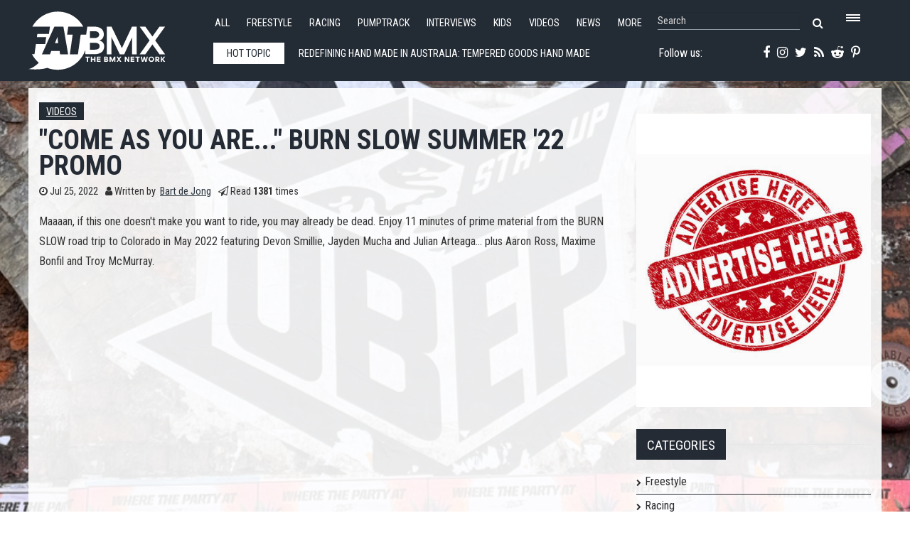

--- FILE ---
content_type: text/html; charset=utf-8
request_url: https://www.fatbmx.com/featured-news/item/56141-come-as-you-are-burn-slow-summer-22-promo
body_size: 10290
content:
<!DOCTYPE html>
<html prefix="og: http://ogp.me/ns#" xml:lang="en-gb" lang="en-gb"  dir="ltr" class="bootstrap2 itemid-627 com_k2 view-item top_menu_flexible">
<head>




<base href="https://www.fatbmx.com/featured-news/item/56141-come-as-you-are-burn-slow-summer-22-promo" />
	<meta http-equiv="content-type" content="text/html; charset=utf-8" />
	<meta name="keywords" content="Videos,come as you are,burn slow" />
	<meta name="rights" content="Since 1998 (c) All Rights Reserved FAT BMX Promotions" />
	<meta property="og:url" content="https://www.fatbmx.com/featured-news/item/56141-come-as-you-are-burn-slow-summer-22-promo" />
	<meta property="og:type" content="article" />
	<meta property="og:title" content="&amp;#34;Come As You Are...&amp;#34; Burn Slow Summer &amp;#39;22 Promo" />
	<meta property="og:description" content="Maaaan, if this one doesn&amp;#39;t make you want to ride, you may already be dead. Enjoy 11 minutes of prime material from the BURN SLOW road trip to Col..." />
	<meta name="twitter:card" content="summary" />
	<meta name="twitter:site" content="@fatbmx" />
	<meta name="twitter:title" content="&amp;#34;Come As You Are...&amp;#34; Burn Slow Summer &amp;#39;22 Promo" />
	<meta name="twitter:description" content="Maaaan, if this one doesn&amp;#39;t make you want to ride, you may already be dead. Enjoy 11 minutes of prime material from the BURN SLOW road trip to Colorado in May 2022 featuring Devon Smillie, Jayden..." />
	<meta name="viewport" content="width=device-width, initial-scale=1.0, maximum-scale=1.0, user-scalable=no" />
	<meta name="description" content="Maaaan, if this one doesn&amp;#39;t make you want to ride, you may already be dead. Enjoy 11 minutes of prime material from the BURN SLOW road trip to Col..." />
	<title>&quot;Come As You Are...&quot; Burn Slow Summer '22 Promo</title>
	<link href="/featured-news/item/56141-come-as-you-are-burn-slow-summer-22-promo" rel="canonical" />
	<link href="/templates/rollo/favicon.ico" rel="shortcut icon" type="image/vnd.microsoft.icon" />
	<link href="https://cdn.jsdelivr.net/npm/magnific-popup@1.1.0/dist/magnific-popup.min.css" rel="stylesheet" type="text/css" />
	<link href="https://cdn.jsdelivr.net/npm/simple-line-icons@2.4.1/css/simple-line-icons.css" rel="stylesheet" type="text/css" />
	<link href="/components/com_k2/css/k2.css?v=2.10.3&b=20200429" rel="stylesheet" type="text/css" />
	<link href="/plugins/system/jce/css/content.css?badb4208be409b1335b815dde676300e" rel="stylesheet" type="text/css" />
	<link href="/media/plg_system_jcemediabox/css/jcemediabox.min.css?7d30aa8b30a57b85d658fcd54426884a" rel="stylesheet" type="text/css" />
	<link href="/plugins/system/wf_responsive_widgets/css/responsive.min.css" rel="stylesheet" type="text/css" />
	<link href="//fonts.googleapis.com/css?family=Roboto+Condensed:400,700" rel="stylesheet" type="text/css" />
	<link href="https://www.fatbmx.com/modules/mod_yjtt30/css/stylesheet.css" rel="stylesheet" type="text/css" />
	<link href="https://www.fatbmx.com/modules/mod_yj_live_search/css/stylesheet.css" rel="stylesheet" type="text/css" />
	<link href="/templates/rollo/css_compiled/template-blue.css" rel="stylesheet" type="text/css" />
	<link href="/templates/rollo/css/customk.css" rel="stylesheet" type="text/css" />
	<style type="text/css">

                        /* K2 - Magnific Popup Overrides */
                        .mfp-iframe-holder {padding:10px;}
                        .mfp-iframe-holder .mfp-content {max-width:100%;width:100%;height:100%;}
                        .mfp-iframe-scaler iframe {background:#fff;padding:10px;box-sizing:border-box;box-shadow:none;}
                    body{font-size:16px;}#logo,#logoholder{width:240px;height:103px;}.yjsgsitew{width:1400px;}#midblock{width:70%;}#rightblock{width:30%;}#insetsholder_2t,#insetsholder_2b{width:30%;}#logo{background: url(https://www.fatbmx.com/images/logo/fatlogo_svg.svg)  no-repeat 0px 0px; !important;}@media screen and (max-width: 979px) {.yjsg-offc-btn.site-offc {display:block;}}ul.yjsgmenu div.ulholder ul{width:220px;}ul.yjsgmenu ul div.ulholder{left:100%;}ul.yjsgmenu ul.level1,ul.yjsgmenu.megadropline ul.level2{margin-top:10px;}ul.yjsgmenu ul ul {margin-left:10px;}
.yjsgrtl ul.yjsgmenu ul ul {margin-right:10px;}.rmediaslider .yjmediaslider .slide .slide-details .description p,.rengine .yjme_item p.item_intro,.rengine .yjme_item a.item_readmore,.rcomments ul li span.lcCommentDate,#k2Container .yj-intro{font-family:Roboto Condensed,sans-serif;font-weight:400;}a,.highlight,[class*='facolor'].fa:before,.yjsgmenu li a:hover{color:#2c3640;}::selection{background:#2c3640;}::-moz-selection{background:#2c3640;}[class*='yjsg-button-color']{background:#2c3640;}[class*='yjsg-button-color']:hover{background:#222931;}#typosticky.yjsg-sticky.fixed{max-width:1400px;margin:0 auto;padding:15px;}.yjsg-sub-heading,.yjsg-sticky-menu a.active-scroll,[data-sticky-block] a.active-scroll:before{border-color:#2c3640;}[class*='facolor'].fa:before{color:#2c3640;}.yjsg1 .module_title,.yjsg3 .module_title,.yjsg5 .module_title,.LiveSearchResults a.next:hover,.LiveSearchResults a.back:hover,.rticker #yj_nt2 a:hover,.rticker .title_nav a.prev:hover,.rticker .title_nav a.next:hover,.rmediaslider .yjmediaslider .slide .slide-details .buttons .read-more:hover,.rengine .yjme_item a.item_title:hover,.rengine .item_details a:hover,div.subCategory h2 a:hover,div.itemAuthorLatest ul li a:hover,div.itemRelated li a:hover,a.moduleItemTitle:hover{color:#2c3640;}.button:hover,a.readon:hover,.button_color,.button_border:hover,.button_dark:hover,div.itemCommentsForm form input#submitCommentButton:hover{background:#2c3640;}.rtags a:hover,#k2Container .yj-tags ul li a:hover{background:#2c3640!important;}.button:hover,a.readon:hover,.button_color,.button_border:hover,.button_dark:hover,.rtags a:hover,div.itemCommentsForm form input#submitCommentButton:hover,#k2Container .yj-tags ul li a:hover{border-color:#2c3640;}#header1.yjsgxhtml{width:60.14%;}#header2.yjsgxhtml{width:39.86%;}#user21.yjsgxhtml{width:50.00%;}#user23.yjsgxhtml{width:50.00%;}
	</style>
	<script type="application/json" class="joomla-script-options new">{"csrf.token":"0d26bef43c585bf0c5e3f411398beb48","system.paths":{"root":"","base":""}}</script>
	<script src="/media/jui/js/jquery.min.js?521afa1c01c0641abb98d6d81dc6531f" type="text/javascript"></script>
	<script src="/media/jui/js/jquery-noconflict.js?521afa1c01c0641abb98d6d81dc6531f" type="text/javascript"></script>
	<script src="/media/jui/js/jquery-migrate.min.js?521afa1c01c0641abb98d6d81dc6531f" type="text/javascript"></script>
	<script src="https://cdn.jsdelivr.net/npm/magnific-popup@1.1.0/dist/jquery.magnific-popup.min.js" type="text/javascript"></script>
	<script src="/media/k2/assets/js/k2.frontend.js?v=2.10.3&b=20200429&sitepath=/" type="text/javascript"></script>
	<script src="/media/plg_system_jcemediabox/js/jcemediabox.min.js?7d30aa8b30a57b85d658fcd54426884a" type="text/javascript"></script>
	<script src="/plugins/system/wf_responsive_widgets/js/responsive.min.js" type="text/javascript"></script>
	<script src="/plugins/system/yjsg/assets/src/yjsg.jquicustom.min.js" type="text/javascript"></script>
	<script src="/plugins/system/yjsg/assets/bootstrap2/js/bootstrap.min.js" type="text/javascript"></script>
	<script src="/plugins/system/yjsg/assets/src/yjsg.site.plugins.js" type="text/javascript"></script>
	<script src="/plugins/system/yjsg/assets/src/yjsg.site.js" type="text/javascript"></script>
	<script src="/plugins/system/yjsg/assets/src/yjsg.responsive.js" type="text/javascript"></script>
	<script src="/plugins/system/yjsg/assets/src/magnific/yjsg.magnific.popup.min.js" type="text/javascript"></script>
	<script src="/media/system/js/mootools-core.js?521afa1c01c0641abb98d6d81dc6531f" type="text/javascript"></script>
	<script src="/media/system/js/core.js?521afa1c01c0641abb98d6d81dc6531f" type="text/javascript"></script>
	<script src="/media/system/js/mootools-more.js?521afa1c01c0641abb98d6d81dc6531f" type="text/javascript"></script>
	<script src="https://www.fatbmx.com/modules/mod_yjtt30/src/titleslide.js" type="text/javascript"></script>
	<script src="https://www.fatbmx.com/modules/mod_yj_live_search/script/YJLiveSearch.js" type="text/javascript"></script>
	<script src="/templates/rollo/src/styles.js" type="text/javascript"></script>
	<script type="application/x-k2-headers">
{"Last-Modified": "Mon, 25 Jul 2022 07:34:37 GMT", "ETag": "1e293ddb0c01f6ebb6cba2b0fa030262"}
	</script>
	<script type="application/ld+json">

                {
                    "@context": "https://schema.org",
                    "@type": "Article",
                    "mainEntityOfPage": {
                        "@type": "WebPage",
                        "@id": "https://www.fatbmx.com/featured-news/item/56141-come-as-you-are-burn-slow-summer-22-promo"
                    },
                    "url": "https://www.fatbmx.com/featured-news/item/56141-come-as-you-are-burn-slow-summer-22-promo",
                    "headline": "&quot;Come As You Are...&quot; Burn Slow Summer &#039;22 Promo",
                    "datePublished": "2022-07-25 07:34:37",
                    "dateModified": "2022-07-25 07:34:37",
                    "author": {
                        "@type": "Person",
                        "name": "Bart de Jong",
                        "url": "https://www.fatbmx.com/featured-news/itemlist/user/415-bartdejong"
                    },
                    "publisher": {
                        "@type": "Organization",
                        "name": "FAT BMX Magazine",
                        "url": "https://www.fatbmx.com/",
                        "logo": {
                            "@type": "ImageObject",
                            "name": "FAT BMX Magazine",
                            "width": "300",
                            "height": "",
                            "url": "https://www.fatbmx.com/images/FAT-logo-404.png"
                        }
                    },
                    "articleSection": "https://www.fatbmx.com/featured-news/itemlist/category/18-videos",
                    "keywords": "Videos,come as you are,burn slow",
                    "description": "Maaaan, if this one doesn&#039;t make you want to ride, you may already be dead. Enjoy 11 minutes of prime material from the BURN SLOW road trip to Colorado in May 2022 featuring Devon Smillie, Jayden Mucha and Julian Arteaga... plus Aaron Ross, Maxime Bonfil and Troy McMurray.",
                    "articleBody": "Maaaan, if this one doesn&#039;t make you want to ride, you may already be dead. Enjoy 11 minutes of prime material from the BURN SLOW road trip to Colorado in May 2022 featuring Devon Smillie, Jayden Mucha and Julian Arteaga... plus Aaron Ross, Maxime Bonfil and Troy McMurray. Filmed and edited by Devon Hutchins"
                }
                
	</script>
	<script type="text/javascript">
jQuery(document).ready(function(){WfMediabox.init({"base":"\/","theme":"shadow","width":"","height":"","lightbox":0,"shadowbox":0,"icons":0,"overlay":1,"overlay_opacity":0.8,"overlay_color":"#000000","transition_speed":500,"close":2,"labels":{"close":"Close","next":"Next","previous":"Previous","cancel":"Cancel","numbers":"{{numbers}}","numbers_count":"{{current}} of {{total}}","download":"Download"},"swipe":true,"expand_on_click":true});});
			  window.addEvent('domready', function(){
					  new YJLiveSearch({
					  inputId:'defaultfeedLiveSearch', 
					  inputCopy:' defaultfeed',
					  resultFeed:'https://www.fatbmx.com/modules/mod_yj_live_search/feeds/feed.php', 
					  noResultsMessage:'Sorry, no results for&nbsp;', 
					  topDistance:35, 
					  duration:500,
					  minLenght:3,
					  maxLenght:10,
					  minCharTxt1:'Minimum&nbsp;',
					  minCharTxt2:'&nbsp;characters required'

				  });
			});
	</script>
	<link rel="apple-touch-icon" sizes="57x57" href="/templates/rollo/images/system/appleicons/apple-icon-57x57.png" />
	<link rel="apple-touch-icon" sizes="72x72" href="/templates/rollo/images/system/appleicons/apple-icon-72x72.png" />
	<link rel="apple-touch-icon" sizes="114x114" href="/templates/rollo/images/system/appleicons/apple-icon-114x114.png" />
	<link rel="apple-touch-icon" sizes="144x144" href="/templates/rollo/images/system/appleicons/apple-icon-144x144.png" />
	<style type="text/css">
				.LiveSearchContainer.defaultfeed,
				.LiveSearchResults.defaultfeed {
				width:200px;
				}
			</style>
<style>
body, html {
	background: url(https://www.fatbmx.com/images/backgrounds/3.jpg) no-repeat center center fixed;
	-webkit-background-size: cover;
	-moz-background-size: cover;
	-o-background-size: cover;
	background-size: cover;
}
</style>
<!-- Global site tag (gtag.js) - Google Analytics -->
<script async src="https://www.googletagmanager.com/gtag/js?id=G-V09FG12YM2"></script>
<script>
  window.dataLayer = window.dataLayer || [];
  function gtag(){dataLayer.push(arguments);}
  gtag('js', new Date());

  gtag('config', 'G-V09FG12YM2');
</script>
</head>
<body id="stylef6" class="yjsgbody style_blue yjsgbr-chrome">
    <div class="centertop_out">
        <div id="centertop" class="centered yjsgsitew">
             <!--header-->
<div id="header" class="inside-container">
     <div id="logoholder">
		<div id="logo">
		 		  <h1><a href="https://www.fatbmx.com/" title="bmx, news, videos, freestyle, racing, park, extreme, trails, dirt, ramps, halfpipe, miniramp, skatepark">FATBMX Your Online BMX News Resource Since 1998</a> </h1>
		 		</div>
	</div>
    <!-- end logo -->
      
      <div class="extrapos1_out">
       <div class="extrapos1">
           <div class="yjsquare rsmallmenu modid190"><div class="yjsquare_in"><ul class="defaultmenu inline">
<li class="lifirst"><a href="/all-news" class="afirst">All</a></li>
<li><a href="/bmx-freestyle">Freestyle</a></li>
<li><a href="/bmx-racing">Racing</a></li>
<li><a href="/bmx-pumptrack">Pumptrack</a></li>
<li><a href="/bmx-interviews">Interviews</a></li>
<li><a href="/bmx-kids">Kids</a></li>
<li><a href="/bmx-videos">Videos</a></li>
<li><a href="/news">News</a></li>
<li class="lilast"><a href="#" class="yjsg-offc-btn" data-yjsg-canvas="#yjsg-off-canvas" data-position="right" data-width="380">More</a></li>
</ul></div></div><div class="yjsquare rmenutrigger modid123"><div class="yjsquare_in"><p><a href="#" class="yjsg-offc-btn" data-yjsg-canvas="#yjsg-off-canvas" data-position="right" data-width="380"> <span class="menu_trigger"></span></a></p></div></div><div class="yjsquare rlivesearch modid125"><div class="yjsquare_in"><!-- http://www.Youjoomla.com  Yj Live Live Search 2.0 for Joomla 2.5 starts here -->

<div class="yjlivecont defaultfeed">
  <form method="get" action="https://www.fatbmx.com/index.php">
    <input type="text" name="searchword" id="defaultfeedLiveSearch" style="width:200px;" value="Search" onfocus="this.value='';" onblur="if(this.value==''){this.value='Search'};"  class="yj_inputbox"/>
        <input type="submit" value="search" class="button" />
    <span class="fa fa-search icon"></span>
        <input type="hidden" name="option" value="com_search" />
    <input type="hidden" name="searchphrase" value="all" />
    <input type="hidden" name="Itemid" value="381" />
  </form>
</div>
<!-- http://www.Youjoomla.com  Yj Live Live Search 2.0  for Joomla 2.5 ends here --></div></div>
       </div>
   </div>
   
<div id="yjsgheadergrid" class="yjsg_grid gridsfx-rticker gridsfx-rphonesubscribe yjsgheadergw"><div id="header1" class="yjsgxhtml first_mod yjsgsfx-rticker"><div class="yjsquare rticker modid126"><div class="yjsquare_in"><!-- http://www.Youjoomla.com  Youjoomla YJ Title Ticker 3.0 Module for Joomla 1.6.x and UP starts here -->
<div id="titles_holder" style="width:555px; height:49px;">
		<div id="title_title" style="line-height:48px; width:100px;">Hot topic</div>
	<div id="yj_nt2" class="title_slide" style="width:415px;height:49px;">
		<div style="width:4150px;overflow: hidden;float: left;">
										<div class="ttick" style="width:415px; line-height:49px; text-indent:5px; height:49px;float:left;;"> <a href="/bmx-news/item/62591-redefining-hand-made-in-australia-tempered-goods">
            				Redefining Hand Made in Australia: Tempered Goods            			Hand made in Australia means more than where it’s built — it’s how it’s built.&nbsp;The new Tempered Australian-made frames are the result of </a> </div>
						<div class="ttick" style="width:415px; line-height:49px; text-indent:5px; height:49px;float:left;;"> <a href="/featured-news/item/62590-reintroducing-the-supercross-bmx-passion-frame">
            				Reintroducing the Supercross BMX Passion Frame            			Reintroducing the Supercross BMX Passion Frame
</a> </div>
						<div class="ttick" style="width:415px; line-height:49px; text-indent:5px; height:49px;float:left;;"> <a href="/bmx-racing/item/62589-arthur-pilard-season-2025-recap">
            				Arthur Pilard SEASON 2025 Recap            			Arthur Pilard SEASON 2025 Recap
</a> </div>
						<div class="ttick" style="width:415px; line-height:49px; text-indent:5px; height:49px;float:left;;"> <a href="/bmx-interviews/item/62588-fat-favourites-list-with-kody-rowe-usa">
            				FAT FAVOURITES list with Kody Rowe (USA)            			Name: Kody RoweAge: 30Hometown: Lone Jack, MO, USA.Hook-ups/Sponsors: My local bike shop out of Kansas City and St. Louis Missouri.
The FAT Favourite</a> </div>
						<div class="ttick" style="width:415px; line-height:49px; text-indent:5px; height:49px;float:left;;"> <a href="/featured-news/item/62587-close-to-done-austin-bagorio-xtras-by-bs-boys">
            				Close To Done - Austin Bagorio Xtras by BS BOYS            			In honor of the one year anniversary of our first real bmx video project I decided to release my unused footage from Close To Done. I am stoked that t</a> </div>
						<div class="ttick" style="width:415px; line-height:49px; text-indent:5px; height:49px;float:left;;"> <a href="/featured-news/item/62586-filming-for-a-bmx-video-riley-smith-mikey-andrew-james-carrillo-by-deliverables-project">
            				FILMING FOR A BMX VIDEO - RILEY SMITH, MIKEY ANDREW, JAMES CARRILLO by Deliverables Project            			FILMING FOR A BMX VIDEO - RILEY SMITH, MIKEY ANDREW, JAMES CARRILLO
</a> </div>
						<div class="ttick" style="width:415px; line-height:49px; text-indent:5px; height:49px;float:left;;"> <a href="/featured-news/item/62585-strangerco-primo-bmx-rich-people-coffee">
            				STRANGERCO &amp; PRIMO BMX - RICH PEOPLE COFFEE            			STRANGERCO &amp; PRIMO BMX - RICH PEOPLE COFFEE
</a> </div>
						<div class="ttick" style="width:415px; line-height:49px; text-indent:5px; height:49px;float:left;;"> <a href="/bmx-oldskool/item/62584-rl-40-new-components-dates-and-future-redline-vintage-projects">
            				RL 40, New Components, Dates and Future Redline Vintage Projects            			In 2026, we launch new Redline Vintage projects covering both Freestyle and Race genres, where Redline excelled and innovated in the 1980s. For race, </a> </div>
						<div class="ttick" style="width:415px; line-height:49px; text-indent:5px; height:49px;float:left;;"> <a href="/featured-news/item/62583-work-bmx-goes-to-sk8-1-4-by-almost-good-bmx-and-work-bmx">
            				Work BMX Goes to SK8-1-4. By Almost Good BMX and Work BMX            			Brad Gibbs, Alex Capalongo, and KC Cook passed the camera back and forth while they took a day trip to SK8-1-4 skatepark in Altoona, PA and the result</a> </div>
						<div class="ttick" style="width:415px; line-height:49px; text-indent:5px; height:49px;float:left;;"> <a href="/bmx-oldskool/item/62582-se-racing-vs-redline-the-80s-bmx-rivalry-that-defined-the-track-by-prime-time-80-s">
            				SE Racing vs. Redline | The 80s BMX Rivalry That Defined the Track by Prime Time 80&#039;s            			SE Racing vs. Redline | The 80s BMX Rivalry That Defined the Track. Dive into the legendary battle between two BMX powerhouses that shaped racing fore</a> </div>
					</div>
	</div>
</div>
	<div class="title_nav" style="height:49px;"> 
		<a class="prev" style="height:49px;" onclick="javascript: title_slider.prev(type_slider);"><span class="fa fa-angle-left"></span></a> 
		<a class="next" style="height:49px;" onclick="javascript: title_slider.next(type_slider);"><span class="fa fa-angle-right"></span></a> 
	</div>
<script type='text/javascript'>
var  title_slider = new TitleTicker("yj_nt2",{type: "scroll", direction: "forward", auto: "loop", time: 5000, duration: 1000});
var type_slider='scroll';
$('titles_holder').addEvent('mouseenter', function(){title_slider.pause();});
$('titles_holder').addEvent('mouseleave', function(){title_slider.run(type_slider);});
</script></div></div></div><div id="header2" class="yjsgxhtml lastModule yjsgsfx-rphonesubscribe"><div class="yjsquare rphonesubscribe modid127"><div class="yjsquare_in"><div class="yjsg-row">
<div class="yjsg-col-3-5"><a href="https://www.facebook.com/FATBMXcom-238187183310/" target="_blank" rel="noopener"><span class="fa fa-facebook"></span></a> <a href="https://instagram.com/fatbmx/" target="_blank" rel="noopener"><span class="fa fa-instagram"></span></a> <a href="https://twitter.com/fatbmx" target="_blank" rel="noopener"><span class="fa fa-twitter"></span></a> <a href="/index.php?option=com_k2&amp;view=itemlist&amp;format=feed&amp;type=rss" target="_blank"><span class="fa fa-rss"></span></a> <a href="https://www.reddit.com/domain/fatbmx.com/" target="_blank" rel="noopener"><span class="fa fa-reddit-alien"></span></a> <a href="https://www.pinterest.com/fatbmx/" target="_blank" rel="noopener"><span class="fa fa-pinterest-p"></span></a></div>
<div class="yjsg-col-2-5">Follow us:&nbsp;</div>
</div></div></div></div></div></div>
  <!-- end header -->
			<!--top menu-->
    <div id="topmenu_holder" class="yjsgmega">
      <div class="yjsg-menu top_menu yjsgsitew inside-container">
          <div id="horiznav" class="horiznav"><ul class="yjsgmenu megadropdown">
	<li class="item101 level0 first"><span class="mymarg"><a class="yjanchor  first" href="/"><span class="yjm_has_none"><span class="yjm_title">Home</span></span></a></span></li><li class="item443 level0"><span class="mymarg"><a class="yjanchor " href="/all-news"><span class="yjm_has_none"><span class="yjm_title">All</span></span></a></span></li><li class="item492 level0"><span class="mymarg"><a class="yjanchor " href="/bmx-freestyle"><span class="yjm_has_none"><span class="yjm_title">Freestyle</span></span></a></span></li><li class="item493 level0"><span class="mymarg"><a class="yjanchor " href="/bmx-racing"><span class="yjm_has_none"><span class="yjm_title">Racing</span></span></a></span></li><li class="item1673 level0"><span class="mymarg"><a class="yjanchor " href="/bmx-pumptrack"><span class="yjm_has_none"><span class="yjm_title">Pumptrack</span></span></a></span></li><li class="item498 level0"><span class="mymarg"><a class="yjanchor " href="/bmx-interviews"><span class="yjm_has_none"><span class="yjm_title">Interviews</span></span></a></span></li><li class="item496 level0"><span class="mymarg"><a class="yjanchor " href="/bmx-videos"><span class="yjm_has_none"><span class="yjm_title">Videos</span></span></a></span></li><li class="item494 level0"><span class="mymarg"><a class="yjanchor " href="/bmx-news"><span class="yjm_has_none"><span class="yjm_title">News</span></span></a></span></li><li class="item499 level0"><span class="mymarg"><a class="yjanchor " href="/bmx-kids"><span class="yjm_has_none"><span class="yjm_title">Kids</span></span></a></span></li><li class="item500 level0"><span class="mymarg"><a class="yjanchor " href="/bmx-bizznizz"><span class="yjm_has_none"><span class="yjm_title">Bizznizz</span></span></a></span></li><li class="item505 level0"><span class="mymarg"><a class="yjanchor " href="/bmx-reviews"><span class="yjm_has_none"><span class="yjm_title">Reviews</span></span></a></span></li><li class="item506 level0"><span class="mymarg"><a class="yjanchor " href="/bmx-scene-reports"><span class="yjm_has_none"><span class="yjm_title">Scene Reports</span></span></a></span></li><li class="item503 level0"><span class="mymarg"><a class="yjanchor " href="/bmx-oldskool"><span class="yjm_has_none"><span class="yjm_title">Oldskool</span></span></a></span></li><li class="item502 level0"><span class="mymarg"><a class="yjanchor " href="/bmx-pin-up"><span class="yjm_has_none"><span class="yjm_title">Pin*Up</span></span></a></span></li><li class="item501 level0"><span class="mymarg"><a class="yjanchor " href="/bmx-comic-and-art"><span class="yjm_has_none"><span class="yjm_title">Comic 'n Art</span></span></a></span></li><li class="item507 level0"><span class="mymarg"><a class="yjanchor " href="/bmx-workshop-wednesdays"><span class="yjm_has_none"><span class="yjm_title">Workshop Wednesdays</span></span></a></span></li><li class="item504 level0"><span class="mymarg"><a class="yjanchor " href="/bmx-fat-zines"><span class="yjm_has_none"><span class="yjm_title">FAT 'zines</span></span></a></span></li><li class="item509 level0"><span class="mymarg"><a class="yjanchor " href="/contact"><span class="yjm_has_none"><span class="yjm_title">Contact</span></span></a></span></li><li class="item586 level0"><span class="mymarg"><a class="yjanchor " href="/search"><span class="yjm_has_none"><span class="yjm_title">Search</span></span></a></span></li></ul></div>
      </div>
  </div>
  <!-- end top menu -->
        </div>
    </div>    
                	<!-- end centartop-->
            <div id="centerbottom" class="centered yjsgsitew">
          <!--MAIN LAYOUT HOLDER -->
<div id="holder2" class="holders">
	<!-- messages -->
	<div class="yjsg-system-msg inside-container">
		
	</div>
	<!-- end messages -->
		<!-- MID BLOCK -->
	<div id="midblock" class="sidebars sidebar-main">
									<!-- component -->
			<div class="inside-container">
				<!-- Start K2 Item Layout --> 
<span id="startOfPageId56141"></span>
<div id="k2Container" class="itemView"> 
  
  <!-- Plugins: BeforeDisplay --> 
   
  
  <!-- K2 Plugins: K2BeforeDisplay --> 
   
  
  <!-- Plugins: AfterDisplayTitle --> 
   
  
  <!-- K2 Plugins: K2AfterDisplayTitle --> 
      <div class="itemBody yj-body"> 
    
    <!-- Plugins: BeforeDisplayContent --> 
     
    
    <!-- K2 Plugins: K2BeforeDisplayContent --> 
            <div class="itemHeader yj-header">
            <!-- Item category -->
      <div class="itemCategory yj-category"> <a href="/featured-news/itemlist/category/18-videos">Videos</a> </div>
                  <!-- Item title -->
      <h2 class="itemTitle">
                &quot;Come As You Are...&quot; Burn Slow Summer &#039;22 Promo              </h2>
            <div class="yj-details">
                <!-- Date created Four05 edit: publish_up instead of created -->
        <div class="itemDateCreated yj-date"> <span class="fa fa-clock-o"></span> Jul 25, 2022 </div>
                        <!-- Item Author -->
        <div class="itemAuthor yj-author"> <span class="fa fa-user"></span> Written by&nbsp;
                    <a rel="author" href="/featured-news/itemlist/user/415-bartdejong">Bart de Jong</a>
                  </div>
                        <!-- Item Hits -->
        <div class="itemHits yj-hits"> <span class="fa fa-paper-plane-o"></span> Read <b>1381</b> times </div>
              </div>
    </div>
            <!-- Item introtext -->
    <div class="itemIntroText yj-intro"> <p>Maaaan, if this one doesn't make you want to ride, you may already be dead. Enjoy 11 minutes of prime material from the BURN SLOW road trip to Colorado in May 2022 featuring Devon Smillie, Jayden Mucha and Julian Arteaga... plus Aaron Ross, Maxime Bonfil and Troy McMurray.</p>
 </div>
            <!-- Item fulltext -->
    <div class="itemFullText yj-intro"> 
<p><span class="wf-responsive-container wf-responsive-container-full" role="figure"><iframe src="https://www.youtube.com/embed/XCnz6ZKLsgA" width="720" height="480" allow="accelerometer; autoplay; encrypted-media; gyroscope; picture-in-picture" allowfullscreen="allowfullscreen" frameborder="0" class="wf-responsive wf-responsive-full"></iframe></span><br />Filmed and edited by Devon Hutchins</p> </div>
                    <div class="clr"></div>
        
    <!-- Plugins: AfterDisplayContent --> 
     
    
    <!-- K2 Plugins: K2AfterDisplayContent --> 
        <div class="clr"></div>
            <div class="itemLinks">
            <!-- Item tags -->
      <div class="itemTagsBlock yj-tags">
        <ul class="itemTags">
                    <li><a href="/bmx-videos">Videos</a></li>
                    <li><a href="/featured-news/itemlist/tag/come%20as%20you%20are">come as you are</a></li>
                    <li><a href="/featured-news/itemlist/tag/burn%20slow">burn slow</a></li>
                  </ul>
        <div class="clr"></div>
      </div>
                  <div class="clr"></div>
    </div>
                        <!-- Related items by tag -->
    <div class="itemRelated">
      <h3>Related items</h3>
      <ul>
                <li class="even">
                    <a class="itemRelTitle" href="/featured-news/item/62590-reintroducing-the-supercross-bmx-passion-frame">Reintroducing the Supercross BMX Passion Frame</a>
                                                                                        </li>
                <li class="odd">
                    <a class="itemRelTitle" href="/bmx-racing/item/62589-arthur-pilard-season-2025-recap">Arthur Pilard SEASON 2025 Recap</a>
                                                                                        </li>
                <li class="even">
                    <a class="itemRelTitle" href="/featured-news/item/62587-close-to-done-austin-bagorio-xtras-by-bs-boys">Close To Done - Austin Bagorio Xtras by BS BOYS</a>
                                                                                        </li>
                <li class="odd">
                    <a class="itemRelTitle" href="/featured-news/item/62586-filming-for-a-bmx-video-riley-smith-mikey-andrew-james-carrillo-by-deliverables-project">FILMING FOR A BMX VIDEO - RILEY SMITH, MIKEY ANDREW, JAMES CARRILLO by Deliverables Project</a>
                                                                                        </li>
                <li class="even">
                    <a class="itemRelTitle" href="/featured-news/item/62585-strangerco-primo-bmx-rich-people-coffee">STRANGERCO &amp; PRIMO BMX - RICH PEOPLE COFFEE</a>
                                                                                        </li>
                <li class="clr"></li>
      </ul>
      <div class="clr"></div>
    </div>
        <div class="clr"></div>
                <!-- Item navigation -->
    <div class="itemNavigation"> <span class="itemNavigationTitle">More in this category:</span>
            <a class="itemPrevious" href="/featured-news/item/56140-dennis-enarson-odyssey-bmx-bike-s-check"> &laquo; DENNIS ENARSON | Odyssey BMX - Bike(s) Check </a>
                  <a class="itemNext" href="/featured-news/item/56143-9acres-from-the-midwest-to-mullaly"> 9ACRES: From the Midwest to Mullaly! &raquo; </a>
          </div>
        
    <!-- Plugins: AfterDisplay --> 
     
    
    <!-- K2 Plugins: K2AfterDisplay --> 
                    <div class="itemBackToTop"> <a class="k2Anchor" href="/featured-news/item/56141-come-as-you-are-burn-slow-summer-22-promo#startOfPageId56141"> back to top </a> </div>
        <div class="clr"></div>
  </div>
</div>
<!-- End K2 Item Layout --> 

<!-- JoomlaWorks "K2" (v2.10.3) | Learn more about K2 at https://getk2.org -->
			</div>
			<!-- end component -->
								<!-- end mid block insidem class -->
	</div>
	<!-- end mid block div -->
				<!-- right block -->
	<div id="rightblock" class="sidebars">
		<div class="inside-container">
			<div class="yjsquare radvert modid181"><div class="yjsquare_in"><div class="bannergroupradvert">

	<div class="banneritem">
																																																																			<a
							href="/component/banners/click/68" target="_blank" rel="noopener noreferrer"
							title="Advertise2025_500X400">
							<img
								src="https://www.fatbmx.com/images/2025_03/2025_06/2025_07/bannerfatad_400_500.jpg"
								alt="Advertise2025_500X400"
								 width="400"								 height="500"							/>
						</a>
																<div class="clr"></div>
	</div>

</div>
</div></div><div class="yjsquare categories-menu yjsg6 modid174"><div class="h2_holder"><h3 class="module_title">Categories</h3></div><div class="yjsquare_in"><ul class="defaultmenu">
<li class="item-475 lifirst "><a class="afirst" href="/bmx-freestyle" >Freestyle</a></li><li class="item-477"><a href="/bmx-racing" >Racing</a></li><li class="item-1672"><a href="/bmx-pumptrack" >Pumptrack</a></li><li class="item-478"><a href="/bmx-news" >News</a></li><li class="item-476"><a href="/bmx-videos" >Videos</a></li><li class="item-479"><a href="/bmx-interviews" >Interviews</a></li><li class="item-480"><a href="/bmx-kids" >Kids</a></li><li class="item-482"><a href="/bmx-bizznizz" >Bizznizz</a></li><li class="item-483"><a href="/bmx-comic-and-art" >Comic 'n Art</a></li><li class="item-484"><a href="/bmx-pin-up" >Pin*Up</a></li><li class="item-485"><a href="/bmx-oldskool" >Oldskool</a></li><li class="item-486"><a href="/bmx-fat-zines" >FAT 'zines</a></li><li class="item-487"><a href="/bmx-reviews" >Reviews</a></li><li class="item-488"><a href="/bmx-scene-reports" >Scene Reports</a></li><li class="item-489 lilast"><a class="alast" href="/bmx-workshop-wednesdays" >Workshop Wednesdays</a></li></ul></div></div><div class="yjsquare rightsmall yjsg6 modid182"><div class="yjsquare_in"><div class="bannergrouprightsmall">

	<div class="banneritem">
																																																																			<a
							href="/component/banners/click/70" target="_blank" rel="noopener noreferrer"
							title="ODI Grip">
							<img
								src="https://www.fatbmx.com/images/banners/odi_grips_400_100.jpg"
								alt="ODI Grip"
																							/>
						</a>
																<div class="clr"></div>
	</div>

</div>
</div></div>
		</div>
	</div>
	<!-- end right block -->
				</div>
<!-- end holder div -->
                  </div>
    	<!-- end centerbottom-->
	    <!-- extrapos 2-->
	      <div class="extrapos2 yjsgsitew">
        <div class="yjsquare radvert2 modid194"><div class="yjsquare_in"><div class="bannergroupradvert2">

	<div class="banneritem">
																																																																			<a
							href="/component/banners/click/58" target="_blank" rel="noopener noreferrer"
							title="EBC860">
							<img
								src="https://www.fatbmx.com/images/banners/ebc_860_banner.jpg"
								alt="EBC860"
								 width="860"								 height="225"							/>
						</a>
																<div class="clr"></div>
	</div>

</div>
</div></div><div class="yjsquare radvert3 modid195"><div class="yjsquare_in"><div class="bannergroupradvert3">

	<div class="banneritem">
																																																																			<a
							href="/component/banners/click/67" target="_blank" rel="noopener noreferrer"
							title="2025_Advertise500x225">
							<img
								src="https://www.fatbmx.com/images/2025_03/2025_06/2025_07/banner500_225_fatbmx_ad.jpg"
								alt="2025_Advertise500x225"
								 width="500"								 height="225"							/>
						</a>
																<div class="clr"></div>
	</div>

</div>
</div></div>
      </div>
    		<div class="bottom_holder">
		<div id="yjsg7" class="yjsg_grid gridsfx-rabout yjsgsitew"><div id="user21" class="yjsgxhtml first_mod yjsgsfx-rabout"><div class="yjsquare rabout yjsg4 modid156"><div class="h2_holder"><h3 class="module_title"><span class="title_split titlesplit0">About</span> <span class="title_split titlesplit1">FAT</span> <span class="title_split titlesplit2">BMX</span> <span class="title_split titlesplit3">-</span> <span class="title_split titlesplit4">The</span> <span class="title_split titlesplit5">BMX</span> <span class="title_split titlesplit6">Network</span></h3></div><div class="yjsquare_in"><p><img style="margin: 5px 15px 0px 0px; float: left;" src="/images/FAT-logo-bottom.png" alt="FAT logo bottom" />After doing a BMX 'zine for ten years (1987 - 1996) FATBMX made it on the internet. The year was 1998. Here to stay.</p>
<p>FATBMX.com is a FAT BMX Promotions production.</p>
<p>Check out our sponsor banners on the website.<br />Support them to keep FATBMX.com online.</p>
<p>&nbsp;</p>
<ul>
<ul>
<li><a href="https://www.facebook.com/FATBMXcom-238187183310/" target="_blank" rel="noopener"><span class="fa fa-facebook"></span></a></li>
<li><a href="https://instagram.com/fatbmx/" target="_blank" rel="noopener"><span class="fa fa-instagram"></span></a></li>
<li><a href="https://twitter.com/fatbmx" target="_blank" rel="noopener"><span class="fa fa-twitter"></span></a></li>
<li><a href="/index.php?option=com_k2&amp;view=itemlist&amp;format=feed&amp;type=rss" target="_blank"><span class="fa fa-rss"></span></a></li>
<li><a href="https://www.reddit.com/domain/fatbmx.com/" target="_blank" rel="noopener"><span class="fa fa-reddit-alien"></span></a></li>
<li><a href="https://www.pinterest.com/fatbmx/" target="_blank" rel="noopener"><span class="fa fa-pinterest-p"></span></a></li>
</ul>
</ul></div></div></div><div id="user23" class="yjsgxhtml lastModule"><div class="yjsquare modid200"><div class="yjsquare_in">&nbsp;</div></div></div></div>        <div class="footer_out yjsgouts">
			<!-- footer -->
<div id="footer" class="inside-container yjsgsitew">
  <div id="youjoomla">
            <div id="footmod">
            <ul class="defaultmenu inline">
<li class="item-510 lifirst "><a class="afirst" href="/imprint" >Imprint</a></li><li class="item-511"><a href="/privacy" >Privacy</a></li><li class="item-512"><a href="/copyright" >Copyright</a></li><li class="item-620"><a href="/disclaimer" >Disclaimer</a></li><li class="item-514"><a href="/sitemap" >Sitemap</a></li><li class="item-515"><a href="/advertise" >Advertise</a></li><li class="item-518"><a href="/contact" >Contact us</a></li><li class="item-587 lilast"><a class="alast" href="/search" >Site search</a></li></ul>
        </div>
	    	<div id="cp">
		<div class="yjsgcp">Copyright &copy; <span>FAT BMX Promotions</span> 2026. Powered by <a href="http://www.four05.nl" title="Four05 Internet Oldenzaal">Four05 Internet &amp; Multimedia</a>. All rights reserved</div>			       </div>
  </div>
</div>
<!-- end footer -->
	<script type="text/javascript"> var logo_w = '240'; var site_w = '1400'; var site_f = '16px'; var sp='https://www.fatbmx.com/'; var tp ='rollo'; var compileme =0; var fontc ='rollo_285601483887082'; var bootstrapv='bootstrap2'; var yver='3'; var yjsglegacy='0'; var yjsgrtl='2'; var menuanimation='fade';var menuanimationspeed=300; var lgtr = new Object(); lgtr.magnificpopup_close='Close (Esc)'; lgtr.magnificpopup_loading='Loading...'; lgtr.magnificpopup_prev='Previous (Left arrow key)'; lgtr.magnificpopup_next='Next (Right arrow key)'; lgtr.magnificpopup_counter='%curr% of %total%'; lgtr.magnificpopup_errorimage='<a href=%url%>The image</a> could not be loaded.'; lgtr.magnificpopup_errorajax='<a href=%url%>The content</a> could not be loaded.'; </script>
        </div>
    </div>
		<div id="mmenu_holder">
  <span class="yjmm_select" id="yjmm_selectid">Featured</span>
  <select id="mmenu" class="yjstyled">
            <option value="/">&nbsp;Home</option>
            <option value="/all-news">&nbsp;All</option>
            <option value="/bmx-freestyle">&nbsp;Freestyle</option>
            <option value="/bmx-racing">&nbsp;Racing</option>
            <option value="/bmx-pumptrack">&nbsp;Pumptrack</option>
            <option value="/bmx-interviews">&nbsp;Interviews</option>
            <option value="/bmx-videos">&nbsp;Videos</option>
            <option value="/bmx-news">&nbsp;News</option>
            <option value="/bmx-kids">&nbsp;Kids</option>
            <option value="/bmx-bizznizz">&nbsp;Bizznizz</option>
            <option value="/bmx-reviews">&nbsp;Reviews</option>
            <option value="/bmx-scene-reports">&nbsp;Scene Reports</option>
            <option value="/bmx-oldskool">&nbsp;Oldskool</option>
            <option value="/bmx-pin-up">&nbsp;Pin*Up</option>
            <option value="/bmx-comic-and-art">&nbsp;Comic 'n Art</option>
            <option value="/bmx-workshop-wednesdays">&nbsp;Workshop Wednesdays</option>
            <option value="/bmx-fat-zines">&nbsp;FAT 'zines</option>
            <option value="/contact">&nbsp;Contact</option>
            <option value="/search">&nbsp;Search</option>
        </select>
</div>		<div class="yjsg-offc-btn site-offc" data-yjsg-canvas="#yjsg-off-canvas" data-width="250"><i class="fa fa-bars"></i></div>
<div id="yjsg-off-canvas" class="yjsg-off_canvas">
	<div class="yjsg-off_canvas_in">
		<div class="closeCanvas"><i class="fa fa-times"></i></div>
		<div class="yjsquare rcanvasmenu modid122"><div class="yjsquare_in"><ul class="defaultmenu">
<li class="item-101 lifirst "><a class="afirst" href="/" >Home</a></li><li class="item-443"><a href="/all-news" >All</a></li><li class="item-492"><a href="/bmx-freestyle" >Freestyle</a></li><li class="item-493"><a href="/bmx-racing" >Racing</a></li><li class="item-1673"><a href="/bmx-pumptrack" >Pumptrack</a></li><li class="item-498"><a href="/bmx-interviews" >Interviews</a></li><li class="item-496"><a href="/bmx-videos" >Videos</a></li><li class="item-494"><a href="/bmx-news" >News</a></li><li class="item-499"><a href="/bmx-kids" >Kids</a></li><li class="item-500"><a href="/bmx-bizznizz" >Bizznizz</a></li><li class="item-505"><a href="/bmx-reviews" >Reviews</a></li><li class="item-506"><a href="/bmx-scene-reports" >Scene Reports</a></li><li class="item-503"><a href="/bmx-oldskool" >Oldskool</a></li><li class="item-502"><a href="/bmx-pin-up" >Pin*Up</a></li><li class="item-501"><a href="/bmx-comic-and-art" >Comic 'n Art</a></li><li class="item-507"><a href="/bmx-workshop-wednesdays" >Workshop Wednesdays</a></li><li class="item-504"><a href="/bmx-fat-zines" >FAT 'zines</a></li><li class="item-509"><a href="/contact" >Contact</a></li><li class="item-586 lilast"><a class="alast" href="/search" >Search</a></li></ul></div></div>
	</div>
</div>
</body>
</html>